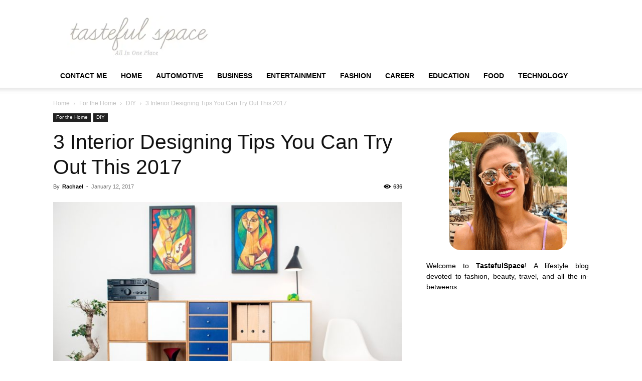

--- FILE ---
content_type: text/html; charset=UTF-8
request_url: https://www.tastefulspace.com/2017/01/12/3-interior-designing-tips-you-can-try-out-this-2017/
body_size: 16648
content:
<!doctype html >
<!--[if IE 8]><html class="ie8" lang="en"> <![endif]-->
<!--[if IE 9]><html class="ie9" lang="en"> <![endif]-->
<!--[if gt IE 8]><!--><html lang="en-US"> <!--<![endif]--><head><script data-no-optimize="1" type="05e97177777799f530035fd3-text/javascript">var litespeed_docref=sessionStorage.getItem("litespeed_docref");litespeed_docref&&(Object.defineProperty(document,"referrer",{get:function(){return litespeed_docref}}),sessionStorage.removeItem("litespeed_docref"));</script> <title>3 Interior Designing Tips You Can Try Out This 2017 - Latest Business, Fashion, Entertainment &amp; Finance News - Tastefulspace</title><meta charset="UTF-8" /><meta name="viewport" content="width=device-width, initial-scale=1.0"><link rel="pingback" href="https://www.tastefulspace.com/xmlrpc.php" /><meta name='robots' content='index, follow, max-image-preview:large, max-snippet:-1, max-video-preview:-1' /><link rel="icon" type="image/png" href="https://www.tastefulspace.com/wp-content/uploads/2023/11/tastefulspace.png"><link rel="canonical" href="https://www.tastefulspace.com/2017/01/12/3-interior-designing-tips-you-can-try-out-this-2017/" /><meta property="og:locale" content="en_US" /><meta property="og:type" content="article" /><meta property="og:title" content="3 Interior Designing Tips You Can Try Out This 2017 - Latest Business, Fashion, Entertainment &amp; Finance News - Tastefulspace" /><meta property="og:description" content="A New Year means new design trends. New technologies and innovations make various design industries constantly evolving, especially the interior design industry. In Singapore, rooms for rent or HDB’s for sale are often unfurnished and leaving the tenants or homeowners the freedom to decorate and choose their preferred home design. As a new owner of [&hellip;]" /><meta property="og:url" content="https://www.tastefulspace.com/2017/01/12/3-interior-designing-tips-you-can-try-out-this-2017/" /><meta property="og:site_name" content="Latest Business, Fashion, Entertainment &amp; Finance News - Tastefulspace" /><meta property="article:published_time" content="2017-01-12T13:00:51+00:00" /><meta property="article:modified_time" content="2017-01-12T13:01:21+00:00" /><meta property="og:image" content="https://www.tastefulspace.com/wp-content/uploads/2017/01/Cover.jpeg" /><meta property="og:image:width" content="1280" /><meta property="og:image:height" content="924" /><meta property="og:image:type" content="image/jpeg" /><meta name="author" content="Rachael" /><meta name="twitter:card" content="summary_large_image" /><meta name="twitter:label1" content="Written by" /><meta name="twitter:data1" content="Rachael" /><meta name="twitter:label2" content="Est. reading time" /><meta name="twitter:data2" content="3 minutes" /> <script type="application/ld+json" class="yoast-schema-graph">{"@context":"https://schema.org","@graph":[{"@type":"Article","@id":"https://www.tastefulspace.com/2017/01/12/3-interior-designing-tips-you-can-try-out-this-2017/#article","isPartOf":{"@id":"https://www.tastefulspace.com/2017/01/12/3-interior-designing-tips-you-can-try-out-this-2017/"},"author":{"name":"Rachael","@id":"https://www.tastefulspace.com/#/schema/person/da6c06739bb95ebff76d830ec07fe649"},"headline":"3 Interior Designing Tips You Can Try Out This 2017","datePublished":"2017-01-12T13:00:51+00:00","dateModified":"2017-01-12T13:01:21+00:00","mainEntityOfPage":{"@id":"https://www.tastefulspace.com/2017/01/12/3-interior-designing-tips-you-can-try-out-this-2017/"},"wordCount":606,"commentCount":0,"publisher":{"@id":"https://www.tastefulspace.com/#organization"},"image":{"@id":"https://www.tastefulspace.com/2017/01/12/3-interior-designing-tips-you-can-try-out-this-2017/#primaryimage"},"thumbnailUrl":"https://www.tastefulspace.com/wp-content/uploads/2017/01/Cover.jpeg","keywords":["3 Interior Designing Tips","3 Interior Designing Tips You Can Try Out This 2017","interior design","Interior Designing","Interior Designing Tips"],"articleSection":["DIY","For the Home"],"inLanguage":"en-US"},{"@type":"WebPage","@id":"https://www.tastefulspace.com/2017/01/12/3-interior-designing-tips-you-can-try-out-this-2017/","url":"https://www.tastefulspace.com/2017/01/12/3-interior-designing-tips-you-can-try-out-this-2017/","name":"3 Interior Designing Tips You Can Try Out This 2017 - Latest Business, Fashion, Entertainment &amp; Finance News - Tastefulspace","isPartOf":{"@id":"https://www.tastefulspace.com/#website"},"primaryImageOfPage":{"@id":"https://www.tastefulspace.com/2017/01/12/3-interior-designing-tips-you-can-try-out-this-2017/#primaryimage"},"image":{"@id":"https://www.tastefulspace.com/2017/01/12/3-interior-designing-tips-you-can-try-out-this-2017/#primaryimage"},"thumbnailUrl":"https://www.tastefulspace.com/wp-content/uploads/2017/01/Cover.jpeg","datePublished":"2017-01-12T13:00:51+00:00","dateModified":"2017-01-12T13:01:21+00:00","breadcrumb":{"@id":"https://www.tastefulspace.com/2017/01/12/3-interior-designing-tips-you-can-try-out-this-2017/#breadcrumb"},"inLanguage":"en-US","potentialAction":[{"@type":"ReadAction","target":["https://www.tastefulspace.com/2017/01/12/3-interior-designing-tips-you-can-try-out-this-2017/"]}]},{"@type":"ImageObject","inLanguage":"en-US","@id":"https://www.tastefulspace.com/2017/01/12/3-interior-designing-tips-you-can-try-out-this-2017/#primaryimage","url":"https://www.tastefulspace.com/wp-content/uploads/2017/01/Cover.jpeg","contentUrl":"https://www.tastefulspace.com/wp-content/uploads/2017/01/Cover.jpeg","width":1280,"height":924,"caption":"Interior Designing Tips cover photo"},{"@type":"BreadcrumbList","@id":"https://www.tastefulspace.com/2017/01/12/3-interior-designing-tips-you-can-try-out-this-2017/#breadcrumb","itemListElement":[{"@type":"ListItem","position":1,"name":"Home","item":"https://www.tastefulspace.com/"},{"@type":"ListItem","position":2,"name":"3 Interior Designing Tips You Can Try Out This 2017"}]},{"@type":"WebSite","@id":"https://www.tastefulspace.com/#website","url":"https://www.tastefulspace.com/","name":"Latest Business, Fashion, Entertainment &amp; Finance News - Tastefulspace","description":"","publisher":{"@id":"https://www.tastefulspace.com/#organization"},"potentialAction":[{"@type":"SearchAction","target":{"@type":"EntryPoint","urlTemplate":"https://www.tastefulspace.com/?s={search_term_string}"},"query-input":{"@type":"PropertyValueSpecification","valueRequired":true,"valueName":"search_term_string"}}],"inLanguage":"en-US"},{"@type":"Organization","@id":"https://www.tastefulspace.com/#organization","name":"May 15 Media","url":"https://www.tastefulspace.com/","logo":{"@type":"ImageObject","inLanguage":"en-US","@id":"https://www.tastefulspace.com/#/schema/logo/image/","url":"https://www.tastefulspace.com/wp-content/uploads/2023/10/tastefulspace-logo.png","contentUrl":"https://www.tastefulspace.com/wp-content/uploads/2023/10/tastefulspace-logo.png","width":358,"height":103,"caption":"May 15 Media"},"image":{"@id":"https://www.tastefulspace.com/#/schema/logo/image/"}},{"@type":"Person","@id":"https://www.tastefulspace.com/#/schema/person/da6c06739bb95ebff76d830ec07fe649","name":"Rachael","image":{"@type":"ImageObject","inLanguage":"en-US","@id":"https://www.tastefulspace.com/#/schema/person/image/","url":"https://www.tastefulspace.com/wp-content/litespeed/avatar/6c56d43a8f578512a21c6602c1ef0564.jpg?ver=1769054896","contentUrl":"https://www.tastefulspace.com/wp-content/litespeed/avatar/6c56d43a8f578512a21c6602c1ef0564.jpg?ver=1769054896","caption":"Rachael"},"sameAs":["https://www.tastefulspace.com"],"url":"https://www.tastefulspace.com/author/administrator/"}]}</script> <link rel='dns-prefetch' href='//static.addtoany.com' /><link rel="alternate" type="application/rss+xml" title="Latest Business, Fashion, Entertainment &amp; Finance News - Tastefulspace &raquo; Feed" href="https://www.tastefulspace.com/feed/" /><link rel="alternate" title="oEmbed (JSON)" type="application/json+oembed" href="https://www.tastefulspace.com/wp-json/oembed/1.0/embed?url=https%3A%2F%2Fwww.tastefulspace.com%2F2017%2F01%2F12%2F3-interior-designing-tips-you-can-try-out-this-2017%2F" /><link rel="alternate" title="oEmbed (XML)" type="text/xml+oembed" href="https://www.tastefulspace.com/wp-json/oembed/1.0/embed?url=https%3A%2F%2Fwww.tastefulspace.com%2F2017%2F01%2F12%2F3-interior-designing-tips-you-can-try-out-this-2017%2F&#038;format=xml" /><link data-optimized="2" rel="stylesheet" href="https://www.tastefulspace.com/wp-content/litespeed/css/c689903be0ec9c6529ec7f735cf25df5.css?ver=9a2aa" /><link rel="https://api.w.org/" href="https://www.tastefulspace.com/wp-json/" /><link rel="alternate" title="JSON" type="application/json" href="https://www.tastefulspace.com/wp-json/wp/v2/posts/13402" /><link rel="EditURI" type="application/rsd+xml" title="RSD" href="https://www.tastefulspace.com/xmlrpc.php?rsd" /><meta name="generator" content="WordPress 6.9" /><link rel='shortlink' href='https://www.tastefulspace.com/?p=13402' /><meta name="adxom-verification" content="11kereD23097af13e0d9a13646a9d0e31fa"><meta name="pressbay-verify" content="NOzl0JEI032QCm0LhBwa"><meta name="google-site-verification" content="w5N8fON6aXolpM7AXCIKog5-UWJU9oa5arHuHsvxY4U" /><meta name="awlQVz" content="PMN25M" /><meta name="posticywebsite" content="WQy5W0wY5vIuX9IAKBTz8qzkmNl7Mu"><meta name="linksman-verification" content="N7QokTkLqXbG8Z7p" />
 <script type="litespeed/javascript" data-src="https://www.googletagmanager.com/gtag/js?id=G-4MMQH65D3R"></script> <script type="litespeed/javascript">window.dataLayer=window.dataLayer||[];function gtag(){dataLayer.push(arguments)}
gtag('js',new Date());gtag('config','G-4MMQH65D3R')</script>  <script type="application/ld+json">{
        "@context": "https://schema.org",
        "@type": "BreadcrumbList",
        "itemListElement": [
            {
                "@type": "ListItem",
                "position": 1,
                "item": {
                    "@type": "WebSite",
                    "@id": "https://www.tastefulspace.com/",
                    "name": "Home"
                }
            },
            {
                "@type": "ListItem",
                "position": 2,
                    "item": {
                    "@type": "WebPage",
                    "@id": "https://www.tastefulspace.com/category/home-diy-crafts-recipes/",
                    "name": "For the Home"
                }
            }
            ,{
                "@type": "ListItem",
                "position": 3,
                    "item": {
                    "@type": "WebPage",
                    "@id": "https://www.tastefulspace.com/category/home-diy-crafts-recipes/diy-do-it-yourself/",
                    "name": "DIY"                                
                }
            }
            ,{
                "@type": "ListItem",
                "position": 4,
                    "item": {
                    "@type": "WebPage",
                    "@id": "https://www.tastefulspace.com/2017/01/12/3-interior-designing-tips-you-can-try-out-this-2017/",
                    "name": "3 Interior Designing Tips You Can Try Out This 2017"                                
                }
            }    
        ]
    }</script> <link rel="icon" href="https://www.tastefulspace.com/wp-content/uploads/2015/05/cropped-header_logo_t_only-e1433701113321-32x32.png" sizes="32x32" /><link rel="icon" href="https://www.tastefulspace.com/wp-content/uploads/2015/05/cropped-header_logo_t_only-e1433701113321-192x192.png" sizes="192x192" /><link rel="apple-touch-icon" href="https://www.tastefulspace.com/wp-content/uploads/2015/05/cropped-header_logo_t_only-e1433701113321-180x180.png" /><meta name="msapplication-TileImage" content="https://www.tastefulspace.com/wp-content/uploads/2015/05/cropped-header_logo_t_only-e1433701113321-270x270.png" /><style type="text/css" id="wp-custom-css">p{text-align:justify}


#cf6_image {
  margin:0 auto;
  width:235px;
  height:235px;
	border-radius:10%;
  transition: background-image .50s ease-in-out;
  background-image:url("https://www.tastefulspace.com/wp-content/uploads/2020/04/rachael-hawaii.png");
}

#cf6_image:hover {
  background-image:url("https://www.tastefulspace.com/wp-content/uploads/2020/04/rachael-hawaii1.png");
}

.rpwwt-widget ul li img {
    width: 85px;
    height: 85px;
}


.td-post-template-default .td-post-featured-image img {
    width: 100%;
}





@media screen and (max-width: 40em) { .aa_panel{
    display: none;
}
	}
ins.adsbygoogle.adsbygoogle-noablate {
    display: none !important;
}

.td_module_16.td_module_wrap.td-animation-stack img{
	width:160px !important; 
	height: 100px !important;
}
.td-pb-span8.td-main-contentimg.entry-thumb.td-animation-stack-type0-2 {
    width: 330px;
    height: 214px;
}

.td_block_wrap.td_block_big_grid_1.tdi_65.td-grid-style-1.td-hover-1.td-big-grids.td-pb-border-top.td_block_template_1 #tdi_65 a img{
    width: 100%;
    height: 100%;
}
	
.td-main-content-wrap.td-container-wrap .td-pb-row .td-pb-span8.td-main-content .td-block-span6 a img{
	width: 340px;
	height:220px;
}

span.td-module-comments {
    display: none !important;
}

#comments{
	display:none !important;
}

.td-post-comments {
    display: none !important;
}</style><style></style><style id="tdw-css-placeholder"></style></head><body class="wp-singular post-template-default single single-post postid-13402 single-format-standard wp-theme-Newspaper td-standard-pack 3-interior-designing-tips-you-can-try-out-this-2017 global-block-template-1 td-animation-stack-type0 td-full-layout" itemscope="itemscope" itemtype="https://schema.org/WebPage"><div class="td-scroll-up" data-style="style1"><i class="td-icon-menu-up"></i></div><div class="td-menu-background" style="visibility:hidden"></div><div id="td-mobile-nav" style="visibility:hidden"><div class="td-mobile-container"><div class="td-menu-socials-wrap"><div class="td-menu-socials"></div><div class="td-mobile-close">
<span><i class="td-icon-close-mobile"></i></span></div></div><div class="td-menu-login-section"><div class="td-guest-wrap"><div class="td-menu-login"><a id="login-link-mob">Sign in</a></div></div></div><div class="td-mobile-content"><div class="menu-topbar-navigation-container"><ul id="menu-topbar-navigation" class="td-mobile-main-menu"><li id="menu-item-138484" class="menu-item menu-item-type-post_type menu-item-object-page menu-item-first menu-item-138484"><a href="https://www.tastefulspace.com/contact/">Contact Me</a></li><li id="menu-item-138485" class="menu-item menu-item-type-custom menu-item-object-custom menu-item-home menu-item-138485"><a href="https://www.tastefulspace.com/">Home</a></li><li id="menu-item-57691" class="menu-item menu-item-type-taxonomy menu-item-object-category menu-item-57691"><a href="https://www.tastefulspace.com/category/automotive/">Automotive</a></li><li id="menu-item-57692" class="menu-item menu-item-type-taxonomy menu-item-object-category menu-item-57692"><a href="https://www.tastefulspace.com/category/business/">Business</a></li><li id="menu-item-57693" class="menu-item menu-item-type-taxonomy menu-item-object-category menu-item-57693"><a href="https://www.tastefulspace.com/category/entertainment/">Entertainment</a></li><li id="menu-item-57694" class="menu-item menu-item-type-taxonomy menu-item-object-category menu-item-57694"><a href="https://www.tastefulspace.com/category/style-makeup-and-fashion/">Fashion</a></li><li id="menu-item-57698" class="menu-item menu-item-type-taxonomy menu-item-object-category menu-item-57698"><a href="https://www.tastefulspace.com/category/lifestyle/career/">Career</a></li><li id="menu-item-57699" class="menu-item menu-item-type-taxonomy menu-item-object-category menu-item-57699"><a href="https://www.tastefulspace.com/category/lifestyle/education/">Education</a></li><li id="menu-item-57700" class="menu-item menu-item-type-taxonomy menu-item-object-category menu-item-has-children menu-item-57700"><a href="https://www.tastefulspace.com/category/lifestyle/food/">Food<i class="td-icon-menu-right td-element-after"></i></a><ul class="sub-menu"><li id="menu-item-57696" class="menu-item menu-item-type-taxonomy menu-item-object-category menu-item-57696"><a href="https://www.tastefulspace.com/category/home-diy-crafts-recipes/home-improvement/">Home Improvement</a></li><li id="menu-item-57701" class="menu-item menu-item-type-taxonomy menu-item-object-category menu-item-57701"><a href="https://www.tastefulspace.com/category/home-diy-crafts-recipes/kitchen/">Kitchen</a></li><li id="menu-item-57695" class="menu-item menu-item-type-taxonomy menu-item-object-category menu-item-57695"><a href="https://www.tastefulspace.com/category/running-weights-and-food/">Fitness</a></li><li id="menu-item-57697" class="menu-item menu-item-type-taxonomy menu-item-object-category menu-item-57697"><a href="https://www.tastefulspace.com/category/health/">Health</a></li><li id="menu-item-57702" class="menu-item menu-item-type-taxonomy menu-item-object-category menu-item-57702"><a href="https://www.tastefulspace.com/category/home-diy-crafts-recipes/dishes-recipes/">Recipes</a></li></ul></li><li id="menu-item-57703" class="menu-item menu-item-type-taxonomy menu-item-object-category menu-item-57703"><a href="https://www.tastefulspace.com/category/home-diy-crafts-recipes/technology/">Technology</a></li></ul></div></div></div><div id="login-form-mobile" class="td-register-section"><div id="td-login-mob" class="td-login-animation td-login-hide-mob"><div class="td-login-close">
<span class="td-back-button"><i class="td-icon-read-down"></i></span><div class="td-login-title">Sign in</div><div class="td-mobile-close">
<span><i class="td-icon-close-mobile"></i></span></div></div><form class="td-login-form-wrap" action="#" method="post"><div class="td-login-panel-title"><span>Welcome!</span>Log into your account</div><div class="td_display_err"></div><div class="td-login-inputs"><input class="td-login-input" autocomplete="username" type="text" name="login_email" id="login_email-mob" value="" required><label for="login_email-mob">your username</label></div><div class="td-login-inputs"><input class="td-login-input" autocomplete="current-password" type="password" name="login_pass" id="login_pass-mob" value="" required><label for="login_pass-mob">your password</label></div>
<input type="button" name="login_button" id="login_button-mob" class="td-login-button" value="LOG IN"><div class="td-login-info-text">
<a href="#" id="forgot-pass-link-mob">Forgot your password?</a></div><div class="td-login-register-link"></div></form></div><div id="td-forgot-pass-mob" class="td-login-animation td-login-hide-mob"><div class="td-forgot-pass-close">
<a href="#" aria-label="Back" class="td-back-button"><i class="td-icon-read-down"></i></a><div class="td-login-title">Password recovery</div></div><div class="td-login-form-wrap"><div class="td-login-panel-title">Recover your password</div><div class="td_display_err"></div><div class="td-login-inputs"><input class="td-login-input" type="text" name="forgot_email" id="forgot_email-mob" value="" required><label for="forgot_email-mob">your email</label></div>
<input type="button" name="forgot_button" id="forgot_button-mob" class="td-login-button" value="Send My Pass"></div></div></div></div><div class="td-search-background" style="visibility:hidden"></div><div class="td-search-wrap-mob" style="visibility:hidden"><div class="td-drop-down-search"><form method="get" class="td-search-form" action="https://www.tastefulspace.com/"><div class="td-search-close">
<span><i class="td-icon-close-mobile"></i></span></div><div role="search" class="td-search-input">
<span>Search</span>
<input id="td-header-search-mob" type="text" value="" name="s" autocomplete="off" /></div></form><div id="td-aj-search-mob" class="td-ajax-search-flex"></div></div></div><div id="td-outer-wrap" class="td-theme-wrap"><div class="tdc-header-wrap "><div class="td-header-wrap td-header-style-1 "><div class="td-header-top-menu-full td-container-wrap "><div class="td-container td-header-row td-header-top-menu"><div id="login-form" class="white-popup-block mfp-hide mfp-with-anim td-login-modal-wrap"><div class="td-login-wrap">
<a href="#" aria-label="Back" class="td-back-button"><i class="td-icon-modal-back"></i></a><div id="td-login-div" class="td-login-form-div td-display-block"><div class="td-login-panel-title">Sign in</div><div class="td-login-panel-descr">Welcome! Log into your account</div><div class="td_display_err"></div><form id="loginForm" action="#" method="post"><div class="td-login-inputs"><input class="td-login-input" autocomplete="username" type="text" name="login_email" id="login_email" value="" required><label for="login_email">your username</label></div><div class="td-login-inputs"><input class="td-login-input" autocomplete="current-password" type="password" name="login_pass" id="login_pass" value="" required><label for="login_pass">your password</label></div>
<input type="button"  name="login_button" id="login_button" class="wpb_button btn td-login-button" value="Login"></form><div class="td-login-info-text"><a href="#" id="forgot-pass-link">Forgot your password? Get help</a></div></div><div id="td-forgot-pass-div" class="td-login-form-div td-display-none"><div class="td-login-panel-title">Password recovery</div><div class="td-login-panel-descr">Recover your password</div><div class="td_display_err"></div><form id="forgotpassForm" action="#" method="post"><div class="td-login-inputs"><input class="td-login-input" type="text" name="forgot_email" id="forgot_email" value="" required><label for="forgot_email">your email</label></div>
<input type="button" name="forgot_button" id="forgot_button" class="wpb_button btn td-login-button" value="Send My Password"></form><div class="td-login-info-text">A password will be e-mailed to you.</div></div></div></div></div></div><div class="td-banner-wrap-full td-logo-wrap-full td-container-wrap "><div class="td-container td-header-row td-header-header"><div class="td-header-sp-logo">
<a class="td-main-logo" href="https://www.tastefulspace.com/">
<img class="td-retina-data" data-retina="https://www.tastefulspace.com/wp-content/uploads/2023/11/tastefulspace.png" src="https://www.tastefulspace.com/wp-content/uploads/2023/11/tastefulspace.png.webp" alt=""  width="358" height="103"/>
<span class="td-visual-hidden">Latest Business, Fashion, Entertainment &amp; Finance News &#8211; Tastefulspace</span>
</a></div></div></div><div class="td-header-menu-wrap-full td-container-wrap "><div class="td-header-menu-wrap td-header-gradient td-header-menu-no-search"><div class="td-container td-header-row td-header-main-menu"><div id="td-header-menu" role="navigation"><div id="td-top-mobile-toggle"><a href="#" role="button" aria-label="Menu"><i class="td-icon-font td-icon-mobile"></i></a></div><div class="td-main-menu-logo td-logo-in-header">
<a class="td-main-logo" href="https://www.tastefulspace.com/">
<img class="td-retina-data" data-retina="https://www.tastefulspace.com/wp-content/uploads/2023/11/tastefulspace.png" src="https://www.tastefulspace.com/wp-content/uploads/2023/11/tastefulspace.png.webp" alt=""  width="358" height="103"/>
</a></div><div class="menu-topbar-navigation-container"><ul id="menu-topbar-navigation-1" class="sf-menu"><li class="menu-item menu-item-type-post_type menu-item-object-page menu-item-first td-menu-item td-normal-menu menu-item-138484"><a href="https://www.tastefulspace.com/contact/">Contact Me</a></li><li class="menu-item menu-item-type-custom menu-item-object-custom menu-item-home td-menu-item td-normal-menu menu-item-138485"><a href="https://www.tastefulspace.com/">Home</a></li><li class="menu-item menu-item-type-taxonomy menu-item-object-category td-menu-item td-normal-menu menu-item-57691"><a href="https://www.tastefulspace.com/category/automotive/">Automotive</a></li><li class="menu-item menu-item-type-taxonomy menu-item-object-category td-menu-item td-normal-menu menu-item-57692"><a href="https://www.tastefulspace.com/category/business/">Business</a></li><li class="menu-item menu-item-type-taxonomy menu-item-object-category td-menu-item td-normal-menu menu-item-57693"><a href="https://www.tastefulspace.com/category/entertainment/">Entertainment</a></li><li class="menu-item menu-item-type-taxonomy menu-item-object-category td-menu-item td-normal-menu menu-item-57694"><a href="https://www.tastefulspace.com/category/style-makeup-and-fashion/">Fashion</a></li><li class="menu-item menu-item-type-taxonomy menu-item-object-category td-menu-item td-normal-menu menu-item-57698"><a href="https://www.tastefulspace.com/category/lifestyle/career/">Career</a></li><li class="menu-item menu-item-type-taxonomy menu-item-object-category td-menu-item td-normal-menu menu-item-57699"><a href="https://www.tastefulspace.com/category/lifestyle/education/">Education</a></li><li class="menu-item menu-item-type-taxonomy menu-item-object-category menu-item-has-children td-menu-item td-normal-menu menu-item-57700"><a href="https://www.tastefulspace.com/category/lifestyle/food/">Food</a><ul class="sub-menu"><li class="menu-item menu-item-type-taxonomy menu-item-object-category td-menu-item td-normal-menu menu-item-57696"><a href="https://www.tastefulspace.com/category/home-diy-crafts-recipes/home-improvement/">Home Improvement</a></li><li class="menu-item menu-item-type-taxonomy menu-item-object-category td-menu-item td-normal-menu menu-item-57701"><a href="https://www.tastefulspace.com/category/home-diy-crafts-recipes/kitchen/">Kitchen</a></li><li class="menu-item menu-item-type-taxonomy menu-item-object-category td-menu-item td-normal-menu menu-item-57695"><a href="https://www.tastefulspace.com/category/running-weights-and-food/">Fitness</a></li><li class="menu-item menu-item-type-taxonomy menu-item-object-category td-menu-item td-normal-menu menu-item-57697"><a href="https://www.tastefulspace.com/category/health/">Health</a></li><li class="menu-item menu-item-type-taxonomy menu-item-object-category td-menu-item td-normal-menu menu-item-57702"><a href="https://www.tastefulspace.com/category/home-diy-crafts-recipes/dishes-recipes/">Recipes</a></li></ul></li><li class="menu-item menu-item-type-taxonomy menu-item-object-category td-menu-item td-normal-menu menu-item-57703"><a href="https://www.tastefulspace.com/category/home-diy-crafts-recipes/technology/">Technology</a></li></ul></div></div><div class="td-search-wrapper"><div id="td-top-search"><div class="header-search-wrap"><div class="dropdown header-search">
<a id="td-header-search-button-mob" href="#" role="button" aria-label="Search" class="dropdown-toggle " data-toggle="dropdown"><i class="td-icon-search"></i></a></div></div></div></div></div></div></div></div></div><div class="td-main-content-wrap td-container-wrap"><div class="td-container td-post-template-default "><div class="td-crumb-container"><div class="entry-crumbs"><span><a title="" class="entry-crumb" href="https://www.tastefulspace.com/">Home</a></span> <i class="td-icon-right td-bread-sep"></i> <span><a title="View all posts in For the Home" class="entry-crumb" href="https://www.tastefulspace.com/category/home-diy-crafts-recipes/">For the Home</a></span> <i class="td-icon-right td-bread-sep"></i> <span><a title="View all posts in DIY" class="entry-crumb" href="https://www.tastefulspace.com/category/home-diy-crafts-recipes/diy-do-it-yourself/">DIY</a></span> <i class="td-icon-right td-bread-sep td-bred-no-url-last"></i> <span class="td-bred-no-url-last">3 Interior Designing Tips You Can Try Out This 2017</span></div></div><div class="td-pb-row"><div class="td-pb-span8 td-main-content" role="main"><div class="td-ss-main-content"><article id="post-13402" class="post-13402 post type-post status-publish format-standard has-post-thumbnail category-diy-do-it-yourself category-home-diy-crafts-recipes tag-3-interior-designing-tips tag-3-interior-designing-tips-you-can-try-out-this-2017 tag-interior-design tag-interior-designing tag-interior-designing-tips" itemscope itemtype="https://schema.org/Article"><div class="td-post-header"><ul class="td-category"><li class="entry-category"><a  href="https://www.tastefulspace.com/category/home-diy-crafts-recipes/">For the Home</a></li><li class="entry-category"><a  href="https://www.tastefulspace.com/category/home-diy-crafts-recipes/diy-do-it-yourself/">DIY</a></li></ul><header class="td-post-title"><h1 class="entry-title">3 Interior Designing Tips You Can Try Out This 2017</h1><div class="td-module-meta-info"><div class="td-post-author-name"><div class="td-author-by">By</div> <a href="https://www.tastefulspace.com/author/administrator/">Rachael</a><div class="td-author-line"> -</div></div>                    <span class="td-post-date"><time class="entry-date updated td-module-date" datetime="2017-01-12T13:00:51+00:00" >January 12, 2017</time></span><div class="td-post-views"><i class="td-icon-views"></i><span class="td-nr-views-13402">636</span></div></div></header></div><div class="td-post-content tagdiv-type"><div class="td-post-featured-image"><a href="https://www.tastefulspace.com/wp-content/uploads/2017/01/Cover.jpeg" data-caption=""><img data-lazyloaded="1" src="[data-uri]" width="696" height="502" class="entry-thumb td-modal-image" data-src="https://www.tastefulspace.com/wp-content/uploads/2017/01/Cover.jpeg" data-srcset="https://www.tastefulspace.com/wp-content/uploads/2017/01/Cover.jpeg 1280w, https://www.tastefulspace.com/wp-content/uploads/2017/01/Cover-400x289.jpeg 400w, https://www.tastefulspace.com/wp-content/uploads/2017/01/Cover-768x554.jpeg 768w, https://www.tastefulspace.com/wp-content/uploads/2017/01/Cover-1024x739.jpeg 1024w, https://www.tastefulspace.com/wp-content/uploads/2017/01/Cover-646x466.jpeg 646w, https://www.tastefulspace.com/wp-content/uploads/2017/01/Cover-323x233.jpeg 323w, https://www.tastefulspace.com/wp-content/uploads/2017/01/Cover-728x526.jpeg 728w, https://www.tastefulspace.com/wp-content/uploads/2017/01/Cover-1010x729.jpeg 1010w, https://www.tastefulspace.com/wp-content/uploads/2017/01/Cover-150x108.jpeg 150w" data-sizes="(max-width: 696px) 100vw, 696px" alt="Interior Designing Tips cover photo" title="Cover"/></a></div><p class="post-modified-info">Last Updated on January 12, 2017</p><div class='code-block code-block-1' style='margin: 8px 0; clear: both;'> <script type="litespeed/javascript" data-src="https://pagead2.googlesyndication.com/pagead/js/adsbygoogle.js?client=ca-pub-3355347068878952"
     crossorigin="anonymous"></script> 
<ins class="adsbygoogle"
style="display:block"
data-ad-client="ca-pub-3355347068878952"
data-ad-slot="3686372954"
data-ad-format="auto"
data-full-width-responsive="true"></ins> <script type="litespeed/javascript">(adsbygoogle=window.adsbygoogle||[]).push({})</script></div><p>A New Year means new design trends. New technologies and innovations make various design industries constantly evolving, especially the interior design industry.</p><p>In <a href="http://www.omh.sg/hdb-singapore/">Singapore, rooms for rent</a> or HDB’s for sale are often unfurnished and leaving the tenants or homeowners the freedom to decorate and choose their preferred home design. As a new owner of a home, it may seem difficult where and how to start decorating your home. Fortunately, there are several home design tips to guide homeowners on how to organize and design their home. And as the year starts, different exciting home décor trends are starting to come out and transforming the interior design styles. Follow these fresh interior design tips and make your rented humble abode cozy and comfortable.</p><p><a href="https://www.tastefulspace.com/blog/2017/01/12/3-interior-designing-tips-you-can-try-out-this-2017/color-trends/" rel="attachment wp-att-13405"><img data-lazyloaded="1" src="[data-uri]" fetchpriority="high" decoding="async" class="aligncenter size-full wp-image-13405" data-src="https://www.tastefulspace.com/wp-content/uploads/2017/01/Color-Trends.jpg" alt="Interior Designing Tips color palette" width="1280" height="853" data-srcset="https://www.tastefulspace.com/wp-content/uploads/2017/01/Color-Trends.jpg 1280w, https://www.tastefulspace.com/wp-content/uploads/2017/01/Color-Trends-400x267.jpg 400w, https://www.tastefulspace.com/wp-content/uploads/2017/01/Color-Trends-768x512.jpg 768w, https://www.tastefulspace.com/wp-content/uploads/2017/01/Color-Trends-1024x682.jpg 1024w, https://www.tastefulspace.com/wp-content/uploads/2017/01/Color-Trends-646x430.jpg 646w, https://www.tastefulspace.com/wp-content/uploads/2017/01/Color-Trends-323x215.jpg 323w, https://www.tastefulspace.com/wp-content/uploads/2017/01/Color-Trends-728x485.jpg 728w, https://www.tastefulspace.com/wp-content/uploads/2017/01/Color-Trends-1010x673.jpg 1010w, https://www.tastefulspace.com/wp-content/uploads/2017/01/Color-Trends-150x100.jpg 150w" data-sizes="(max-width: 1280px) 100vw, 1280px" /></a></p><p><strong>Color Trends </strong></p><p>In interior design, there are various aspects that need to consider to achieve a design solution that is safe, artistic, and functional to a homeowner. One of the essential aspects of interior design is the color. Color can make or break the design and style of a home. This 2017, designers are aiming to achieve an earthy yet vibrant appearance of a space by using color palettes, such as Entwine and Construct palette.</p><p>The Entwine color palette creates a warm and welcoming interior. Manila and Butter cookie are some of the color combinations to use to exude warmth and coziness at your home. Moreover, using this color palette will definitely enable you to produce a vibrant ambiance with a vintage touch in your space.</p><p>On the other hand, the Construct color palette supports the rise of the “urban metallic” concept of interior design. This color palette creates a trendy dark atmosphere yet warm and cozy feeling of the space, especially when combine it with stone or wood surfaces.</p><p><img data-lazyloaded="1" src="[data-uri]" decoding="async" class="aligncenter size-full wp-image-13407" data-src="https://www.tastefulspace.com/wp-content/uploads/2017/01/Home-Design-Trends.jpeg" alt="Interior Designing Tips bath tub bathroom" width="1280" height="896" data-srcset="https://www.tastefulspace.com/wp-content/uploads/2017/01/Home-Design-Trends.jpeg 1280w, https://www.tastefulspace.com/wp-content/uploads/2017/01/Home-Design-Trends-400x280.jpeg 400w, https://www.tastefulspace.com/wp-content/uploads/2017/01/Home-Design-Trends-768x538.jpeg 768w, https://www.tastefulspace.com/wp-content/uploads/2017/01/Home-Design-Trends-1024x717.jpeg 1024w, https://www.tastefulspace.com/wp-content/uploads/2017/01/Home-Design-Trends-646x452.jpeg 646w, https://www.tastefulspace.com/wp-content/uploads/2017/01/Home-Design-Trends-323x226.jpeg 323w, https://www.tastefulspace.com/wp-content/uploads/2017/01/Home-Design-Trends-728x510.jpeg 728w, https://www.tastefulspace.com/wp-content/uploads/2017/01/Home-Design-Trends-1010x707.jpeg 1010w, https://www.tastefulspace.com/wp-content/uploads/2017/01/Home-Design-Trends-150x105.jpeg 150w" data-sizes="(max-width: 1280px) 100vw, 1280px" /></p><p><strong>Home Design Trends </strong></p><p>The design trends are constantly changing every now and then. For the year 2017, here are some of the home design trends to watch out for:</p><ul><li><strong>Minimalistic bathrooms</strong> – small and more private spaces will be the trend for bathrooms this year. The intimate and minimalist design will outweigh the large and massive concept of a bathroom.</li><li><strong>Repurposed design pieces</strong> – we now live in the sustainable era. The use of repurposed design pieces will be the trend in the coming years. So don’t throw old pieces, such as wooden ladder and wine bottles. The wooden ladder can be repurpose as a bookshelf while the wine bottles can be used to produce a unique chandelier.</li></ul><p><img data-lazyloaded="1" src="[data-uri]" decoding="async" class="aligncenter size-full wp-image-13409" data-src="https://www.tastefulspace.com/wp-content/uploads/2017/01/Trendy-Materials.jpg" alt="Interior Designing Tips wine corks" width="1280" height="853" data-srcset="https://www.tastefulspace.com/wp-content/uploads/2017/01/Trendy-Materials.jpg 1280w, https://www.tastefulspace.com/wp-content/uploads/2017/01/Trendy-Materials-400x267.jpg 400w, https://www.tastefulspace.com/wp-content/uploads/2017/01/Trendy-Materials-768x512.jpg 768w, https://www.tastefulspace.com/wp-content/uploads/2017/01/Trendy-Materials-1024x682.jpg 1024w, https://www.tastefulspace.com/wp-content/uploads/2017/01/Trendy-Materials-646x430.jpg 646w, https://www.tastefulspace.com/wp-content/uploads/2017/01/Trendy-Materials-323x215.jpg 323w, https://www.tastefulspace.com/wp-content/uploads/2017/01/Trendy-Materials-728x485.jpg 728w, https://www.tastefulspace.com/wp-content/uploads/2017/01/Trendy-Materials-1010x673.jpg 1010w, https://www.tastefulspace.com/wp-content/uploads/2017/01/Trendy-Materials-150x100.jpg 150w" data-sizes="(max-width: 1280px) 100vw, 1280px" /></p><p><strong>Trendy Materials </strong></p><p>Apart from the color and design, the material used to build a house says a lot about the ambiance of a space. The following are some of the trendy materials to integrate at your home.</p><ul><li><strong>Cork</strong> – cork will have a huge comeback in 2017. Before, cork is used as an accent with other home decorations. Now, cork can extensively use for the ceiling or floor. This will create a refreshing organic touch and enriches any interior spaces.</li><li><strong>Stainless steel</strong> – before, white and brushed metal are trendy. This 2017, black stainless steel will be in the limelight. Such type of steel can make your home classy and sophisticated.</li></ul><p>Every New Year brings exciting and fresh interior design trends that will transform any home. Incorporate the interior design tips mentioned in this article and create a refreshing and relaxing humble abode.</p><p><img data-lazyloaded="1" src="[data-uri]" decoding="async" class="aligncenter size-full wp-image-13408" data-src="https://www.tastefulspace.com/wp-content/uploads/2017/01/Larisse_Headshot.jpg" alt="Interior Designing Tips about the author Larisse" width="1600" height="1200" data-srcset="https://www.tastefulspace.com/wp-content/uploads/2017/01/Larisse_Headshot.jpg 1600w, https://www.tastefulspace.com/wp-content/uploads/2017/01/Larisse_Headshot-400x300.jpg 400w, https://www.tastefulspace.com/wp-content/uploads/2017/01/Larisse_Headshot-768x576.jpg 768w, https://www.tastefulspace.com/wp-content/uploads/2017/01/Larisse_Headshot-1024x768.jpg 1024w, https://www.tastefulspace.com/wp-content/uploads/2017/01/Larisse_Headshot-646x485.jpg 646w, https://www.tastefulspace.com/wp-content/uploads/2017/01/Larisse_Headshot-323x242.jpg 323w, https://www.tastefulspace.com/wp-content/uploads/2017/01/Larisse_Headshot-728x546.jpg 728w, https://www.tastefulspace.com/wp-content/uploads/2017/01/Larisse_Headshot-1456x1092.jpg 1456w, https://www.tastefulspace.com/wp-content/uploads/2017/01/Larisse_Headshot-1010x758.jpg 1010w, https://www.tastefulspace.com/wp-content/uploads/2017/01/Larisse_Headshot-150x113.jpg 150w" data-sizes="(max-width: 1600px) 100vw, 1600px" /></p><p><strong>About the Author:</strong></p><p>Larisse is a full-time foodie, blogger and professional cakemaker. She makes a living making <a href="https://www.facebook.com/MidnightSnacks/">personalized cakes in Paranaque</a>. She blogs to relax and express her thoughts in her website: <a href="http://www.larissegastronomique.com/">Larisse Gastronomique</a>. She’s also known for her love of cheese and weird appreciation of odd humor.</p><div class="addtoany_share_save_container addtoany_content addtoany_content_bottom"><div class="a2a_kit a2a_kit_size_32 addtoany_list" data-a2a-url="https://www.tastefulspace.com/2017/01/12/3-interior-designing-tips-you-can-try-out-this-2017/" data-a2a-title="3 Interior Designing Tips You Can Try Out This 2017"><a class="a2a_button_facebook" href="https://www.addtoany.com/add_to/facebook?linkurl=https%3A%2F%2Fwww.tastefulspace.com%2F2017%2F01%2F12%2F3-interior-designing-tips-you-can-try-out-this-2017%2F&amp;linkname=3%20Interior%20Designing%20Tips%20You%20Can%20Try%20Out%20This%202017" title="Facebook" rel="nofollow noopener" target="_blank"></a><a class="a2a_button_twitter" href="https://www.addtoany.com/add_to/twitter?linkurl=https%3A%2F%2Fwww.tastefulspace.com%2F2017%2F01%2F12%2F3-interior-designing-tips-you-can-try-out-this-2017%2F&amp;linkname=3%20Interior%20Designing%20Tips%20You%20Can%20Try%20Out%20This%202017" title="Twitter" rel="nofollow noopener" target="_blank"></a><a class="a2a_button_email" href="https://www.addtoany.com/add_to/email?linkurl=https%3A%2F%2Fwww.tastefulspace.com%2F2017%2F01%2F12%2F3-interior-designing-tips-you-can-try-out-this-2017%2F&amp;linkname=3%20Interior%20Designing%20Tips%20You%20Can%20Try%20Out%20This%202017" title="Email" rel="nofollow noopener" target="_blank"></a><a class="a2a_button_pinterest" href="https://www.addtoany.com/add_to/pinterest?linkurl=https%3A%2F%2Fwww.tastefulspace.com%2F2017%2F01%2F12%2F3-interior-designing-tips-you-can-try-out-this-2017%2F&amp;linkname=3%20Interior%20Designing%20Tips%20You%20Can%20Try%20Out%20This%202017" title="Pinterest" rel="nofollow noopener" target="_blank"></a><a class="a2a_button_reddit" href="https://www.addtoany.com/add_to/reddit?linkurl=https%3A%2F%2Fwww.tastefulspace.com%2F2017%2F01%2F12%2F3-interior-designing-tips-you-can-try-out-this-2017%2F&amp;linkname=3%20Interior%20Designing%20Tips%20You%20Can%20Try%20Out%20This%202017" title="Reddit" rel="nofollow noopener" target="_blank"></a><a class="a2a_button_linkedin" href="https://www.addtoany.com/add_to/linkedin?linkurl=https%3A%2F%2Fwww.tastefulspace.com%2F2017%2F01%2F12%2F3-interior-designing-tips-you-can-try-out-this-2017%2F&amp;linkname=3%20Interior%20Designing%20Tips%20You%20Can%20Try%20Out%20This%202017" title="LinkedIn" rel="nofollow noopener" target="_blank"></a><a class="a2a_button_whatsapp" href="https://www.addtoany.com/add_to/whatsapp?linkurl=https%3A%2F%2Fwww.tastefulspace.com%2F2017%2F01%2F12%2F3-interior-designing-tips-you-can-try-out-this-2017%2F&amp;linkname=3%20Interior%20Designing%20Tips%20You%20Can%20Try%20Out%20This%202017" title="WhatsApp" rel="nofollow noopener" target="_blank"></a><a class="a2a_button_facebook_messenger" href="https://www.addtoany.com/add_to/facebook_messenger?linkurl=https%3A%2F%2Fwww.tastefulspace.com%2F2017%2F01%2F12%2F3-interior-designing-tips-you-can-try-out-this-2017%2F&amp;linkname=3%20Interior%20Designing%20Tips%20You%20Can%20Try%20Out%20This%202017" title="Messenger" rel="nofollow noopener" target="_blank"></a><a class="a2a_button_copy_link" href="https://www.addtoany.com/add_to/copy_link?linkurl=https%3A%2F%2Fwww.tastefulspace.com%2F2017%2F01%2F12%2F3-interior-designing-tips-you-can-try-out-this-2017%2F&amp;linkname=3%20Interior%20Designing%20Tips%20You%20Can%20Try%20Out%20This%202017" title="Copy Link" rel="nofollow noopener" target="_blank"></a><a class="a2a_dd addtoany_share_save addtoany_share" href="https://www.addtoany.com/share"></a></div></div><div class='code-block code-block-2' style='margin: 8px 0; clear: both;'> <script type="litespeed/javascript" data-src="https://pagead2.googlesyndication.com/pagead/js/adsbygoogle.js?client=ca-pub-3355347068878952"
     crossorigin="anonymous"></script> 
<ins class="adsbygoogle"
style="display:block"
data-ad-client="ca-pub-3355347068878952"
data-ad-slot="7634009758"
data-ad-format="auto"
data-full-width-responsive="true"></ins> <script type="litespeed/javascript">(adsbygoogle=window.adsbygoogle||[]).push({})</script></div></div><footer><div class="td-post-source-tags"><ul class="td-tags td-post-small-box clearfix"><li><span>TAGS</span></li><li><a href="https://www.tastefulspace.com/tag/3-interior-designing-tips/">3 Interior Designing Tips</a></li><li><a href="https://www.tastefulspace.com/tag/3-interior-designing-tips-you-can-try-out-this-2017/">3 Interior Designing Tips You Can Try Out This 2017</a></li><li><a href="https://www.tastefulspace.com/tag/interior-design/">interior design</a></li><li><a href="https://www.tastefulspace.com/tag/interior-designing/">Interior Designing</a></li><li><a href="https://www.tastefulspace.com/tag/interior-designing-tips/">Interior Designing Tips</a></li></ul></div><div class="td-block-row td-post-next-prev"><div class="td-block-span6 td-post-prev-post"><div class="td-post-next-prev-content"><span>Previous article</span><a href="https://www.tastefulspace.com/2017/01/12/keep-your-hvac-system-efficient-to-deliver-optimum-air-temperature/">Keep Your HVAC System Efficient To Deliver Optimum Air Temperature</a></div></div><div class="td-next-prev-separator"></div><div class="td-block-span6 td-post-next-post"><div class="td-post-next-prev-content"><span>Next article</span><a href="https://www.tastefulspace.com/2017/01/12/3-amazing-tips-that-will-protect-your-kids-at-the-pool/">3 Amazing tips that will protect your kids at the pool</a></div></div></div><div class="author-box-wrap"><a href="https://www.tastefulspace.com/author/administrator/" aria-label="author-photo"><img data-lazyloaded="1" src="[data-uri]" alt='Rachael' data-src='https://www.tastefulspace.com/wp-content/litespeed/avatar/6c56d43a8f578512a21c6602c1ef0564.jpg?ver=1769054896' data-srcset='https://www.tastefulspace.com/wp-content/litespeed/avatar/000cda6a8aa9242e53f32bc93a0237b4.jpg?ver=1769054896 2x' class='avatar avatar-96 photo' height='96' width='96' decoding='async'/></a><div class="desc"><div class="td-author-name vcard author"><span class="fn"><a href="https://www.tastefulspace.com/author/administrator/">Rachael</a></span></div><div class="td-author-url"><a href="https://www.tastefulspace.com">https://www.tastefulspace.com</a></div><div class="td-author-description"></div><div class="td-author-social"></div><div class="clearfix"></div></div></div>            <span class="td-page-meta" itemprop="author" itemscope itemtype="https://schema.org/Person"><meta itemprop="name" content="Rachael"><meta itemprop="url" content="https://www.tastefulspace.com/author/administrator/"></span><meta itemprop="datePublished" content="2017-01-12T13:00:51+00:00"><meta itemprop="dateModified" content="2017-01-12T13:01:21+00:00"><meta itemscope itemprop="mainEntityOfPage" itemType="https://schema.org/WebPage" itemid="https://www.tastefulspace.com/2017/01/12/3-interior-designing-tips-you-can-try-out-this-2017/"/><span class="td-page-meta" itemprop="publisher" itemscope itemtype="https://schema.org/Organization"><span class="td-page-meta" itemprop="logo" itemscope itemtype="https://schema.org/ImageObject"><meta itemprop="url" content="https://www.tastefulspace.com/wp-content/uploads/2023/11/tastefulspace.png"></span><meta itemprop="name" content="Latest Business, Fashion, Entertainment &amp; Finance News - Tastefulspace"></span><meta itemprop="headline " content="3 Interior Designing Tips You Can Try Out This 2017"><span class="td-page-meta" itemprop="image" itemscope itemtype="https://schema.org/ImageObject"><meta itemprop="url" content="https://www.tastefulspace.com/wp-content/uploads/2017/01/Cover.jpeg"><meta itemprop="width" content="1280"><meta itemprop="height" content="924"></span></footer></article><div class="td_block_wrap td_block_related_posts tdi_2 td_with_ajax_pagination td-pb-border-top td_block_template_1"  data-td-block-uid="tdi_2" ><script type="litespeed/javascript">var block_tdi_2=new tdBlock();block_tdi_2.id="tdi_2";block_tdi_2.atts='{"limit":3,"ajax_pagination":"next_prev","live_filter":"cur_post_same_categories","td_ajax_filter_type":"td_custom_related","class":"tdi_2","td_column_number":3,"block_type":"td_block_related_posts","live_filter_cur_post_id":13402,"live_filter_cur_post_author":"1","block_template_id":"","header_color":"","ajax_pagination_infinite_stop":"","offset":"","td_ajax_preloading":"","td_filter_default_txt":"","td_ajax_filter_ids":"","el_class":"","color_preset":"","ajax_pagination_next_prev_swipe":"","border_top":"","css":"","tdc_css":"","tdc_css_class":"tdi_2","tdc_css_class_style":"tdi_2_rand_style"}';block_tdi_2.td_column_number="3";block_tdi_2.block_type="td_block_related_posts";block_tdi_2.post_count="3";block_tdi_2.found_posts="2032";block_tdi_2.header_color="";block_tdi_2.ajax_pagination_infinite_stop="";block_tdi_2.max_num_pages="678";tdBlocksArray.push(block_tdi_2)</script><h4 class="td-related-title td-block-title"><a id="tdi_3" class="td-related-left td-cur-simple-item" data-td_filter_value="" data-td_block_id="tdi_2" href="#">RELATED ARTICLES</a><a id="tdi_4" class="td-related-right" data-td_filter_value="td_related_more_from_author" data-td_block_id="tdi_2" href="#">MORE FROM AUTHOR</a></h4><div id=tdi_2 class="td_block_inner"><div class="td-related-row"><div class="td-related-span4"><div class="td_module_related_posts td-animation-stack td_mod_related_posts"><div class="td-module-image"><div class="td-module-thumb"><a href="https://www.tastefulspace.com/2025/01/23/top-benefits-of-professional-calgary-drain-cleaning-services/"  rel="bookmark" class="td-image-wrap " title="Top Benefits of Professional Calgary Drain Cleaning Services" ><img class="entry-thumb" src="[data-uri]" alt="Calgary Drain Cleaning" title="Top Benefits of Professional Calgary Drain Cleaning Services" data-type="image_tag" data-img-url="https://www.tastefulspace.com/wp-content/uploads/2025/01/Calgary-Drain-Cleaning-218x150.jpg"  width="218" height="150" /></a></div></div><div class="item-details"><h3 class="entry-title td-module-title"><a href="https://www.tastefulspace.com/2025/01/23/top-benefits-of-professional-calgary-drain-cleaning-services/"  rel="bookmark" title="Top Benefits of Professional Calgary Drain Cleaning Services">Top Benefits of Professional Calgary Drain Cleaning Services</a></h3></div></div></div><div class="td-related-span4"><div class="td_module_related_posts td-animation-stack td_mod_related_posts"><div class="td-module-image"><div class="td-module-thumb"><a href="https://www.tastefulspace.com/2024/04/25/garage-door-tips-that-will-enhance-your-home-value-in-eden-prairie-mn/"  rel="bookmark" class="td-image-wrap " title="Garage Door Tips that Will Enhance Your Home Value in Eden Prairie, MN" ><img class="entry-thumb" src="[data-uri]" alt="" title="Garage Door Tips that Will Enhance Your Home Value in Eden Prairie, MN" data-type="image_tag" data-img-url="https://www.tastefulspace.com/wp-content/uploads/2024/04/unnamed-39-218x150.png"  width="218" height="150" /></a></div></div><div class="item-details"><h3 class="entry-title td-module-title"><a href="https://www.tastefulspace.com/2024/04/25/garage-door-tips-that-will-enhance-your-home-value-in-eden-prairie-mn/"  rel="bookmark" title="Garage Door Tips that Will Enhance Your Home Value in Eden Prairie, MN">Garage Door Tips that Will Enhance Your Home Value in Eden Prairie, MN</a></h3></div></div></div><div class="td-related-span4"><div class="td_module_related_posts td-animation-stack td_mod_related_posts"><div class="td-module-image"><div class="td-module-thumb"><a href="https://www.tastefulspace.com/2024/04/12/the-intersection-of-luxury-real-estate-and-high-end-home-decor-for-creating-timeless-spaces/"  rel="bookmark" class="td-image-wrap " title="The Intersection of Luxury Real Estate and High-End Home Decor For Creating Timeless Spaces" ><img class="entry-thumb" src="[data-uri]" alt="" title="The Intersection of Luxury Real Estate and High-End Home Decor For Creating Timeless Spaces" data-type="image_tag" data-img-url="https://www.tastefulspace.com/wp-content/uploads/2024/04/Home-Decor-218x150.jpg"  width="218" height="150" /></a></div></div><div class="item-details"><h3 class="entry-title td-module-title"><a href="https://www.tastefulspace.com/2024/04/12/the-intersection-of-luxury-real-estate-and-high-end-home-decor-for-creating-timeless-spaces/"  rel="bookmark" title="The Intersection of Luxury Real Estate and High-End Home Decor For Creating Timeless Spaces">The Intersection of Luxury Real Estate and High-End Home Decor For Creating Timeless Spaces</a></h3></div></div></div></div></div><div class="td-next-prev-wrap"><a href="#" class="td-ajax-prev-page ajax-page-disabled" aria-label="prev-page" id="prev-page-tdi_2" data-td_block_id="tdi_2"><i class="td-next-prev-icon td-icon-font td-icon-menu-left"></i></a><a href="#"  class="td-ajax-next-page" aria-label="next-page" id="next-page-tdi_2" data-td_block_id="tdi_2"><i class="td-next-prev-icon td-icon-font td-icon-menu-right"></i></a></div></div></div></div><div class="td-pb-span4 td-main-sidebar" role="complementary"><div class="td-ss-main-sidebar"><aside id="custom_html-27" class="widget_text td_block_template_1 widget custom_html-27 widget_custom_html"><div class="textwidget custom-html-widget"><script type="litespeed/javascript" data-src="https://pagead2.googlesyndication.com/pagead/js/adsbygoogle.js?client=ca-pub-3355347068878952"
     crossorigin="anonymous"></script> 
<ins class="adsbygoogle"
style="display:block"
data-ad-client="ca-pub-3355347068878952"
data-ad-slot="7599118681"
data-ad-format="auto"
data-full-width-responsive="true"></ins> <script type="litespeed/javascript">(adsbygoogle=window.adsbygoogle||[]).push({})</script></div></aside><aside id="custom_html-24" class="widget_text td_block_template_1 widget custom_html-24 widget_custom_html"><div class="textwidget custom-html-widget"><div id="cf6_image" class="shadow"></div><br/><p style="text-align: justify;">Welcome to <strong>TastefulSpace</strong>! A lifestyle blog devoted to fashion, beauty, travel, and all the in-betweens.</p></div></aside><aside id="custom_html-29" class="widget_text td_block_template_1 widget custom_html-29 widget_custom_html"><div class="textwidget custom-html-widget"><script type="litespeed/javascript" data-src="https://pagead2.googlesyndication.com/pagead/js/adsbygoogle.js?client=ca-pub-3355347068878952"
     crossorigin="anonymous"></script> 
<ins class="adsbygoogle"
style="display:block"
data-ad-client="ca-pub-3355347068878952"
data-ad-slot="7599118681"
data-ad-format="auto"
data-full-width-responsive="true"></ins> <script type="litespeed/javascript">(adsbygoogle=window.adsbygoogle||[]).push({})</script></div></aside><aside id="a2a_share_save_widget-2" class="td_block_template_1 widget a2a_share_save_widget-2 widget_a2a_share_save_widget"><div class="a2a_kit a2a_kit_size_32 addtoany_list"><a class="a2a_button_facebook" href="https://www.addtoany.com/add_to/facebook?linkurl=https%3A%2F%2Fwww.tastefulspace.com%2F2017%2F01%2F12%2F3-interior-designing-tips-you-can-try-out-this-2017%2F&amp;linkname=3%20Interior%20Designing%20Tips%20You%20Can%20Try%20Out%20This%202017%20-%20Latest%20Business%2C%20Fashion%2C%20Entertainment%20%26amp%3B%20Finance%20News%20-%20Tastefulspace" title="Facebook" rel="nofollow noopener" target="_blank"></a><a class="a2a_button_twitter" href="https://www.addtoany.com/add_to/twitter?linkurl=https%3A%2F%2Fwww.tastefulspace.com%2F2017%2F01%2F12%2F3-interior-designing-tips-you-can-try-out-this-2017%2F&amp;linkname=3%20Interior%20Designing%20Tips%20You%20Can%20Try%20Out%20This%202017%20-%20Latest%20Business%2C%20Fashion%2C%20Entertainment%20%26amp%3B%20Finance%20News%20-%20Tastefulspace" title="Twitter" rel="nofollow noopener" target="_blank"></a><a class="a2a_button_email" href="https://www.addtoany.com/add_to/email?linkurl=https%3A%2F%2Fwww.tastefulspace.com%2F2017%2F01%2F12%2F3-interior-designing-tips-you-can-try-out-this-2017%2F&amp;linkname=3%20Interior%20Designing%20Tips%20You%20Can%20Try%20Out%20This%202017%20-%20Latest%20Business%2C%20Fashion%2C%20Entertainment%20%26amp%3B%20Finance%20News%20-%20Tastefulspace" title="Email" rel="nofollow noopener" target="_blank"></a><a class="a2a_button_pinterest" href="https://www.addtoany.com/add_to/pinterest?linkurl=https%3A%2F%2Fwww.tastefulspace.com%2F2017%2F01%2F12%2F3-interior-designing-tips-you-can-try-out-this-2017%2F&amp;linkname=3%20Interior%20Designing%20Tips%20You%20Can%20Try%20Out%20This%202017%20-%20Latest%20Business%2C%20Fashion%2C%20Entertainment%20%26amp%3B%20Finance%20News%20-%20Tastefulspace" title="Pinterest" rel="nofollow noopener" target="_blank"></a><a class="a2a_button_reddit" href="https://www.addtoany.com/add_to/reddit?linkurl=https%3A%2F%2Fwww.tastefulspace.com%2F2017%2F01%2F12%2F3-interior-designing-tips-you-can-try-out-this-2017%2F&amp;linkname=3%20Interior%20Designing%20Tips%20You%20Can%20Try%20Out%20This%202017%20-%20Latest%20Business%2C%20Fashion%2C%20Entertainment%20%26amp%3B%20Finance%20News%20-%20Tastefulspace" title="Reddit" rel="nofollow noopener" target="_blank"></a><a class="a2a_button_linkedin" href="https://www.addtoany.com/add_to/linkedin?linkurl=https%3A%2F%2Fwww.tastefulspace.com%2F2017%2F01%2F12%2F3-interior-designing-tips-you-can-try-out-this-2017%2F&amp;linkname=3%20Interior%20Designing%20Tips%20You%20Can%20Try%20Out%20This%202017%20-%20Latest%20Business%2C%20Fashion%2C%20Entertainment%20%26amp%3B%20Finance%20News%20-%20Tastefulspace" title="LinkedIn" rel="nofollow noopener" target="_blank"></a><a class="a2a_button_whatsapp" href="https://www.addtoany.com/add_to/whatsapp?linkurl=https%3A%2F%2Fwww.tastefulspace.com%2F2017%2F01%2F12%2F3-interior-designing-tips-you-can-try-out-this-2017%2F&amp;linkname=3%20Interior%20Designing%20Tips%20You%20Can%20Try%20Out%20This%202017%20-%20Latest%20Business%2C%20Fashion%2C%20Entertainment%20%26amp%3B%20Finance%20News%20-%20Tastefulspace" title="WhatsApp" rel="nofollow noopener" target="_blank"></a><a class="a2a_button_facebook_messenger" href="https://www.addtoany.com/add_to/facebook_messenger?linkurl=https%3A%2F%2Fwww.tastefulspace.com%2F2017%2F01%2F12%2F3-interior-designing-tips-you-can-try-out-this-2017%2F&amp;linkname=3%20Interior%20Designing%20Tips%20You%20Can%20Try%20Out%20This%202017%20-%20Latest%20Business%2C%20Fashion%2C%20Entertainment%20%26amp%3B%20Finance%20News%20-%20Tastefulspace" title="Messenger" rel="nofollow noopener" target="_blank"></a><a class="a2a_button_copy_link" href="https://www.addtoany.com/add_to/copy_link?linkurl=https%3A%2F%2Fwww.tastefulspace.com%2F2017%2F01%2F12%2F3-interior-designing-tips-you-can-try-out-this-2017%2F&amp;linkname=3%20Interior%20Designing%20Tips%20You%20Can%20Try%20Out%20This%202017%20-%20Latest%20Business%2C%20Fashion%2C%20Entertainment%20%26amp%3B%20Finance%20News%20-%20Tastefulspace" title="Copy Link" rel="nofollow noopener" target="_blank"></a><a class="a2a_dd addtoany_share_save addtoany_share" href="https://www.addtoany.com/share"></a></div></aside></div></div></div></div></div><div class="td-footer-page td-footer-container td-container-wrap"><div class="td-sub-footer-container td-container-wrap"><div class="td-container"><div class="td-pb-row"><div class="td-pb-span td-sub-footer-menu"><div class="menu-footer-contact-container"><ul id="menu-footer-contact" class="td-subfooter-menu"><li id="menu-item-137478" class="menu-item menu-item-type-post_type menu-item-object-page menu-item-first td-menu-item td-normal-menu menu-item-137478"><a href="https://www.tastefulspace.com/contact/">Contact Me</a></li><li id="menu-item-137479" class="menu-item menu-item-type-taxonomy menu-item-object-category td-menu-item td-normal-menu menu-item-137479"><a href="https://www.tastefulspace.com/category/travel-lifestyle/">Travel</a></li><li id="menu-item-137480" class="menu-item menu-item-type-taxonomy menu-item-object-category td-menu-item td-normal-menu menu-item-137480"><a href="https://www.tastefulspace.com/category/lifestyle/">Lifestyle</a></li><li id="menu-item-137481" class="menu-item menu-item-type-taxonomy menu-item-object-category td-menu-item td-normal-menu menu-item-137481"><a href="https://www.tastefulspace.com/category/tips/">Tips</a></li><li id="menu-item-137482" class="menu-item menu-item-type-taxonomy menu-item-object-category td-menu-item td-normal-menu menu-item-137482"><a href="https://www.tastefulspace.com/category/business/">Business</a></li><li id="menu-item-137483" class="menu-item menu-item-type-taxonomy menu-item-object-category td-menu-item td-normal-menu menu-item-137483"><a href="https://www.tastefulspace.com/category/style-makeup-and-fashion/">Fashion</a></li></ul></div></div><div class="td-pb-span td-sub-footer-copy"><p>&copy; Copyright 2026 || All Rights Reserved || Powered by <a href="https://www.tastefulspace.com/">tastefulspace</a> || Mail us on : <a href="/cdn-cgi/l/email-protection#8acdffeff9fedae5f9fecacdefe4e3fff9dffaeeebfeeff9a4e9e5e7"><span class="__cf_email__" data-cfemail="682f1d0d1b1c38071b1c282f0d06011d1b3d180c091c0d1b460b0705">[email&#160;protected]</span></a></p></div></div></div></div></div></div> <script data-cfasync="false" src="/cdn-cgi/scripts/5c5dd728/cloudflare-static/email-decode.min.js"></script><script type="speculationrules">{"prefetch":[{"source":"document","where":{"and":[{"href_matches":"/*"},{"not":{"href_matches":["/wp-*.php","/wp-admin/*","/wp-content/uploads/*","/wp-content/*","/wp-content/plugins/*","/wp-content/themes/Newspaper/*","/*\\?(.+)"]}},{"not":{"selector_matches":"a[rel~=\"nofollow\"]"}},{"not":{"selector_matches":".no-prefetch, .no-prefetch a"}}]},"eagerness":"conservative"}]}</script> <div class="a2a_kit a2a_kit_size_32 a2a_floating_style a2a_vertical_style" style="left:0px;top:260px;background-color:transparent"><a class="a2a_button_facebook" href="https://www.addtoany.com/add_to/facebook?linkurl=https%3A%2F%2Fwww.tastefulspace.com%2F2017%2F01%2F12%2F3-interior-designing-tips-you-can-try-out-this-2017%2F&amp;linkname=3%20Interior%20Designing%20Tips%20You%20Can%20Try%20Out%20This%202017%20-%20Latest%20Business%2C%20Fashion%2C%20Entertainment%20%26amp%3B%20Finance%20News%20-%20Tastefulspace" title="Facebook" rel="nofollow noopener" target="_blank"></a><a class="a2a_button_twitter" href="https://www.addtoany.com/add_to/twitter?linkurl=https%3A%2F%2Fwww.tastefulspace.com%2F2017%2F01%2F12%2F3-interior-designing-tips-you-can-try-out-this-2017%2F&amp;linkname=3%20Interior%20Designing%20Tips%20You%20Can%20Try%20Out%20This%202017%20-%20Latest%20Business%2C%20Fashion%2C%20Entertainment%20%26amp%3B%20Finance%20News%20-%20Tastefulspace" title="Twitter" rel="nofollow noopener" target="_blank"></a><a class="a2a_button_email" href="https://www.addtoany.com/add_to/email?linkurl=https%3A%2F%2Fwww.tastefulspace.com%2F2017%2F01%2F12%2F3-interior-designing-tips-you-can-try-out-this-2017%2F&amp;linkname=3%20Interior%20Designing%20Tips%20You%20Can%20Try%20Out%20This%202017%20-%20Latest%20Business%2C%20Fashion%2C%20Entertainment%20%26amp%3B%20Finance%20News%20-%20Tastefulspace" title="Email" rel="nofollow noopener" target="_blank"></a><a class="a2a_button_pinterest" href="https://www.addtoany.com/add_to/pinterest?linkurl=https%3A%2F%2Fwww.tastefulspace.com%2F2017%2F01%2F12%2F3-interior-designing-tips-you-can-try-out-this-2017%2F&amp;linkname=3%20Interior%20Designing%20Tips%20You%20Can%20Try%20Out%20This%202017%20-%20Latest%20Business%2C%20Fashion%2C%20Entertainment%20%26amp%3B%20Finance%20News%20-%20Tastefulspace" title="Pinterest" rel="nofollow noopener" target="_blank"></a><a class="a2a_button_reddit" href="https://www.addtoany.com/add_to/reddit?linkurl=https%3A%2F%2Fwww.tastefulspace.com%2F2017%2F01%2F12%2F3-interior-designing-tips-you-can-try-out-this-2017%2F&amp;linkname=3%20Interior%20Designing%20Tips%20You%20Can%20Try%20Out%20This%202017%20-%20Latest%20Business%2C%20Fashion%2C%20Entertainment%20%26amp%3B%20Finance%20News%20-%20Tastefulspace" title="Reddit" rel="nofollow noopener" target="_blank"></a><a class="a2a_button_linkedin" href="https://www.addtoany.com/add_to/linkedin?linkurl=https%3A%2F%2Fwww.tastefulspace.com%2F2017%2F01%2F12%2F3-interior-designing-tips-you-can-try-out-this-2017%2F&amp;linkname=3%20Interior%20Designing%20Tips%20You%20Can%20Try%20Out%20This%202017%20-%20Latest%20Business%2C%20Fashion%2C%20Entertainment%20%26amp%3B%20Finance%20News%20-%20Tastefulspace" title="LinkedIn" rel="nofollow noopener" target="_blank"></a><a class="a2a_button_whatsapp" href="https://www.addtoany.com/add_to/whatsapp?linkurl=https%3A%2F%2Fwww.tastefulspace.com%2F2017%2F01%2F12%2F3-interior-designing-tips-you-can-try-out-this-2017%2F&amp;linkname=3%20Interior%20Designing%20Tips%20You%20Can%20Try%20Out%20This%202017%20-%20Latest%20Business%2C%20Fashion%2C%20Entertainment%20%26amp%3B%20Finance%20News%20-%20Tastefulspace" title="WhatsApp" rel="nofollow noopener" target="_blank"></a><a class="a2a_button_facebook_messenger" href="https://www.addtoany.com/add_to/facebook_messenger?linkurl=https%3A%2F%2Fwww.tastefulspace.com%2F2017%2F01%2F12%2F3-interior-designing-tips-you-can-try-out-this-2017%2F&amp;linkname=3%20Interior%20Designing%20Tips%20You%20Can%20Try%20Out%20This%202017%20-%20Latest%20Business%2C%20Fashion%2C%20Entertainment%20%26amp%3B%20Finance%20News%20-%20Tastefulspace" title="Messenger" rel="nofollow noopener" target="_blank"></a><a class="a2a_button_copy_link" href="https://www.addtoany.com/add_to/copy_link?linkurl=https%3A%2F%2Fwww.tastefulspace.com%2F2017%2F01%2F12%2F3-interior-designing-tips-you-can-try-out-this-2017%2F&amp;linkname=3%20Interior%20Designing%20Tips%20You%20Can%20Try%20Out%20This%202017%20-%20Latest%20Business%2C%20Fashion%2C%20Entertainment%20%26amp%3B%20Finance%20News%20-%20Tastefulspace" title="Copy Link" rel="nofollow noopener" target="_blank"></a><a class="a2a_dd addtoany_share_save addtoany_share" href="https://www.addtoany.com/share"></a></div> <script data-no-optimize="1" type="05e97177777799f530035fd3-text/javascript">window.lazyLoadOptions=Object.assign({},{threshold:300},window.lazyLoadOptions||{});!function(t,e){"object"==typeof exports&&"undefined"!=typeof module?module.exports=e():"function"==typeof define&&define.amd?define(e):(t="undefined"!=typeof globalThis?globalThis:t||self).LazyLoad=e()}(this,function(){"use strict";function e(){return(e=Object.assign||function(t){for(var e=1;e<arguments.length;e++){var n,a=arguments[e];for(n in a)Object.prototype.hasOwnProperty.call(a,n)&&(t[n]=a[n])}return t}).apply(this,arguments)}function o(t){return e({},at,t)}function l(t,e){return t.getAttribute(gt+e)}function c(t){return l(t,vt)}function s(t,e){return function(t,e,n){e=gt+e;null!==n?t.setAttribute(e,n):t.removeAttribute(e)}(t,vt,e)}function i(t){return s(t,null),0}function r(t){return null===c(t)}function u(t){return c(t)===_t}function d(t,e,n,a){t&&(void 0===a?void 0===n?t(e):t(e,n):t(e,n,a))}function f(t,e){et?t.classList.add(e):t.className+=(t.className?" ":"")+e}function _(t,e){et?t.classList.remove(e):t.className=t.className.replace(new RegExp("(^|\\s+)"+e+"(\\s+|$)")," ").replace(/^\s+/,"").replace(/\s+$/,"")}function g(t){return t.llTempImage}function v(t,e){!e||(e=e._observer)&&e.unobserve(t)}function b(t,e){t&&(t.loadingCount+=e)}function p(t,e){t&&(t.toLoadCount=e)}function n(t){for(var e,n=[],a=0;e=t.children[a];a+=1)"SOURCE"===e.tagName&&n.push(e);return n}function h(t,e){(t=t.parentNode)&&"PICTURE"===t.tagName&&n(t).forEach(e)}function a(t,e){n(t).forEach(e)}function m(t){return!!t[lt]}function E(t){return t[lt]}function I(t){return delete t[lt]}function y(e,t){var n;m(e)||(n={},t.forEach(function(t){n[t]=e.getAttribute(t)}),e[lt]=n)}function L(a,t){var o;m(a)&&(o=E(a),t.forEach(function(t){var e,n;e=a,(t=o[n=t])?e.setAttribute(n,t):e.removeAttribute(n)}))}function k(t,e,n){f(t,e.class_loading),s(t,st),n&&(b(n,1),d(e.callback_loading,t,n))}function A(t,e,n){n&&t.setAttribute(e,n)}function O(t,e){A(t,rt,l(t,e.data_sizes)),A(t,it,l(t,e.data_srcset)),A(t,ot,l(t,e.data_src))}function w(t,e,n){var a=l(t,e.data_bg_multi),o=l(t,e.data_bg_multi_hidpi);(a=nt&&o?o:a)&&(t.style.backgroundImage=a,n=n,f(t=t,(e=e).class_applied),s(t,dt),n&&(e.unobserve_completed&&v(t,e),d(e.callback_applied,t,n)))}function x(t,e){!e||0<e.loadingCount||0<e.toLoadCount||d(t.callback_finish,e)}function M(t,e,n){t.addEventListener(e,n),t.llEvLisnrs[e]=n}function N(t){return!!t.llEvLisnrs}function z(t){if(N(t)){var e,n,a=t.llEvLisnrs;for(e in a){var o=a[e];n=e,o=o,t.removeEventListener(n,o)}delete t.llEvLisnrs}}function C(t,e,n){var a;delete t.llTempImage,b(n,-1),(a=n)&&--a.toLoadCount,_(t,e.class_loading),e.unobserve_completed&&v(t,n)}function R(i,r,c){var l=g(i)||i;N(l)||function(t,e,n){N(t)||(t.llEvLisnrs={});var a="VIDEO"===t.tagName?"loadeddata":"load";M(t,a,e),M(t,"error",n)}(l,function(t){var e,n,a,o;n=r,a=c,o=u(e=i),C(e,n,a),f(e,n.class_loaded),s(e,ut),d(n.callback_loaded,e,a),o||x(n,a),z(l)},function(t){var e,n,a,o;n=r,a=c,o=u(e=i),C(e,n,a),f(e,n.class_error),s(e,ft),d(n.callback_error,e,a),o||x(n,a),z(l)})}function T(t,e,n){var a,o,i,r,c;t.llTempImage=document.createElement("IMG"),R(t,e,n),m(c=t)||(c[lt]={backgroundImage:c.style.backgroundImage}),i=n,r=l(a=t,(o=e).data_bg),c=l(a,o.data_bg_hidpi),(r=nt&&c?c:r)&&(a.style.backgroundImage='url("'.concat(r,'")'),g(a).setAttribute(ot,r),k(a,o,i)),w(t,e,n)}function G(t,e,n){var a;R(t,e,n),a=e,e=n,(t=Et[(n=t).tagName])&&(t(n,a),k(n,a,e))}function D(t,e,n){var a;a=t,(-1<It.indexOf(a.tagName)?G:T)(t,e,n)}function S(t,e,n){var a;t.setAttribute("loading","lazy"),R(t,e,n),a=e,(e=Et[(n=t).tagName])&&e(n,a),s(t,_t)}function V(t){t.removeAttribute(ot),t.removeAttribute(it),t.removeAttribute(rt)}function j(t){h(t,function(t){L(t,mt)}),L(t,mt)}function F(t){var e;(e=yt[t.tagName])?e(t):m(e=t)&&(t=E(e),e.style.backgroundImage=t.backgroundImage)}function P(t,e){var n;F(t),n=e,r(e=t)||u(e)||(_(e,n.class_entered),_(e,n.class_exited),_(e,n.class_applied),_(e,n.class_loading),_(e,n.class_loaded),_(e,n.class_error)),i(t),I(t)}function U(t,e,n,a){var o;n.cancel_on_exit&&(c(t)!==st||"IMG"===t.tagName&&(z(t),h(o=t,function(t){V(t)}),V(o),j(t),_(t,n.class_loading),b(a,-1),i(t),d(n.callback_cancel,t,e,a)))}function $(t,e,n,a){var o,i,r=(i=t,0<=bt.indexOf(c(i)));s(t,"entered"),f(t,n.class_entered),_(t,n.class_exited),o=t,i=a,n.unobserve_entered&&v(o,i),d(n.callback_enter,t,e,a),r||D(t,n,a)}function q(t){return t.use_native&&"loading"in HTMLImageElement.prototype}function H(t,o,i){t.forEach(function(t){return(a=t).isIntersecting||0<a.intersectionRatio?$(t.target,t,o,i):(e=t.target,n=t,a=o,t=i,void(r(e)||(f(e,a.class_exited),U(e,n,a,t),d(a.callback_exit,e,n,t))));var e,n,a})}function B(e,n){var t;tt&&!q(e)&&(n._observer=new IntersectionObserver(function(t){H(t,e,n)},{root:(t=e).container===document?null:t.container,rootMargin:t.thresholds||t.threshold+"px"}))}function J(t){return Array.prototype.slice.call(t)}function K(t){return t.container.querySelectorAll(t.elements_selector)}function Q(t){return c(t)===ft}function W(t,e){return e=t||K(e),J(e).filter(r)}function X(e,t){var n;(n=K(e),J(n).filter(Q)).forEach(function(t){_(t,e.class_error),i(t)}),t.update()}function t(t,e){var n,a,t=o(t);this._settings=t,this.loadingCount=0,B(t,this),n=t,a=this,Y&&window.addEventListener("online",function(){X(n,a)}),this.update(e)}var Y="undefined"!=typeof window,Z=Y&&!("onscroll"in window)||"undefined"!=typeof navigator&&/(gle|ing|ro)bot|crawl|spider/i.test(navigator.userAgent),tt=Y&&"IntersectionObserver"in window,et=Y&&"classList"in document.createElement("p"),nt=Y&&1<window.devicePixelRatio,at={elements_selector:".lazy",container:Z||Y?document:null,threshold:300,thresholds:null,data_src:"src",data_srcset:"srcset",data_sizes:"sizes",data_bg:"bg",data_bg_hidpi:"bg-hidpi",data_bg_multi:"bg-multi",data_bg_multi_hidpi:"bg-multi-hidpi",data_poster:"poster",class_applied:"applied",class_loading:"litespeed-loading",class_loaded:"litespeed-loaded",class_error:"error",class_entered:"entered",class_exited:"exited",unobserve_completed:!0,unobserve_entered:!1,cancel_on_exit:!0,callback_enter:null,callback_exit:null,callback_applied:null,callback_loading:null,callback_loaded:null,callback_error:null,callback_finish:null,callback_cancel:null,use_native:!1},ot="src",it="srcset",rt="sizes",ct="poster",lt="llOriginalAttrs",st="loading",ut="loaded",dt="applied",ft="error",_t="native",gt="data-",vt="ll-status",bt=[st,ut,dt,ft],pt=[ot],ht=[ot,ct],mt=[ot,it,rt],Et={IMG:function(t,e){h(t,function(t){y(t,mt),O(t,e)}),y(t,mt),O(t,e)},IFRAME:function(t,e){y(t,pt),A(t,ot,l(t,e.data_src))},VIDEO:function(t,e){a(t,function(t){y(t,pt),A(t,ot,l(t,e.data_src))}),y(t,ht),A(t,ct,l(t,e.data_poster)),A(t,ot,l(t,e.data_src)),t.load()}},It=["IMG","IFRAME","VIDEO"],yt={IMG:j,IFRAME:function(t){L(t,pt)},VIDEO:function(t){a(t,function(t){L(t,pt)}),L(t,ht),t.load()}},Lt=["IMG","IFRAME","VIDEO"];return t.prototype={update:function(t){var e,n,a,o=this._settings,i=W(t,o);{if(p(this,i.length),!Z&&tt)return q(o)?(e=o,n=this,i.forEach(function(t){-1!==Lt.indexOf(t.tagName)&&S(t,e,n)}),void p(n,0)):(t=this._observer,o=i,t.disconnect(),a=t,void o.forEach(function(t){a.observe(t)}));this.loadAll(i)}},destroy:function(){this._observer&&this._observer.disconnect(),K(this._settings).forEach(function(t){I(t)}),delete this._observer,delete this._settings,delete this.loadingCount,delete this.toLoadCount},loadAll:function(t){var e=this,n=this._settings;W(t,n).forEach(function(t){v(t,e),D(t,n,e)})},restoreAll:function(){var e=this._settings;K(e).forEach(function(t){P(t,e)})}},t.load=function(t,e){e=o(e);D(t,e)},t.resetStatus=function(t){i(t)},t}),function(t,e){"use strict";function n(){e.body.classList.add("litespeed_lazyloaded")}function a(){console.log("[LiteSpeed] Start Lazy Load"),o=new LazyLoad(Object.assign({},t.lazyLoadOptions||{},{elements_selector:"[data-lazyloaded]",callback_finish:n})),i=function(){o.update()},t.MutationObserver&&new MutationObserver(i).observe(e.documentElement,{childList:!0,subtree:!0,attributes:!0})}var o,i;t.addEventListener?t.addEventListener("load",a,!1):t.attachEvent("onload",a)}(window,document);</script><script data-no-optimize="1" type="05e97177777799f530035fd3-text/javascript">window.litespeed_ui_events=window.litespeed_ui_events||["mouseover","click","keydown","wheel","touchmove","touchstart"];var urlCreator=window.URL||window.webkitURL;function litespeed_load_delayed_js_force(){console.log("[LiteSpeed] Start Load JS Delayed"),litespeed_ui_events.forEach(e=>{window.removeEventListener(e,litespeed_load_delayed_js_force,{passive:!0})}),document.querySelectorAll("iframe[data-litespeed-src]").forEach(e=>{e.setAttribute("src",e.getAttribute("data-litespeed-src"))}),"loading"==document.readyState?window.addEventListener("DOMContentLoaded",litespeed_load_delayed_js):litespeed_load_delayed_js()}litespeed_ui_events.forEach(e=>{window.addEventListener(e,litespeed_load_delayed_js_force,{passive:!0})});async function litespeed_load_delayed_js(){let t=[];for(var d in document.querySelectorAll('script[type="litespeed/javascript"]').forEach(e=>{t.push(e)}),t)await new Promise(e=>litespeed_load_one(t[d],e));document.dispatchEvent(new Event("DOMContentLiteSpeedLoaded")),window.dispatchEvent(new Event("DOMContentLiteSpeedLoaded"))}function litespeed_load_one(t,e){console.log("[LiteSpeed] Load ",t);var d=document.createElement("script");d.addEventListener("load",e),d.addEventListener("error",e),t.getAttributeNames().forEach(e=>{"type"!=e&&d.setAttribute("data-src"==e?"src":e,t.getAttribute(e))});let a=!(d.type="text/javascript");!d.src&&t.textContent&&(d.src=litespeed_inline2src(t.textContent),a=!0),t.after(d),t.remove(),a&&e()}function litespeed_inline2src(t){try{var d=urlCreator.createObjectURL(new Blob([t.replace(/^(?:<!--)?(.*?)(?:-->)?$/gm,"$1")],{type:"text/javascript"}))}catch(e){d="data:text/javascript;base64,"+btoa(t.replace(/^(?:<!--)?(.*?)(?:-->)?$/gm,"$1"))}return d}</script><script data-no-optimize="1" type="05e97177777799f530035fd3-text/javascript">var litespeed_vary=document.cookie.replace(/(?:(?:^|.*;\s*)_lscache_vary\s*\=\s*([^;]*).*$)|^.*$/,"");litespeed_vary||fetch("/wp-content/plugins/litespeed-cache/guest.vary.php",{method:"POST",cache:"no-cache",redirect:"follow"}).then(e=>e.json()).then(e=>{console.log(e),e.hasOwnProperty("reload")&&"yes"==e.reload&&(sessionStorage.setItem("litespeed_docref",document.referrer),window.location.reload(!0))});</script><script data-optimized="1" type="litespeed/javascript" data-src="https://www.tastefulspace.com/wp-content/litespeed/js/553e9acb06ba09517f2e81807224c08e.js?ver=9a2aa"></script><script src="/cdn-cgi/scripts/7d0fa10a/cloudflare-static/rocket-loader.min.js" data-cf-settings="05e97177777799f530035fd3-|49" defer></script><script defer src="https://static.cloudflareinsights.com/beacon.min.js/vcd15cbe7772f49c399c6a5babf22c1241717689176015" integrity="sha512-ZpsOmlRQV6y907TI0dKBHq9Md29nnaEIPlkf84rnaERnq6zvWvPUqr2ft8M1aS28oN72PdrCzSjY4U6VaAw1EQ==" data-cf-beacon='{"version":"2024.11.0","token":"216b41c833ef47eab8db70e4d70419e8","r":1,"server_timing":{"name":{"cfCacheStatus":true,"cfEdge":true,"cfExtPri":true,"cfL4":true,"cfOrigin":true,"cfSpeedBrain":true},"location_startswith":null}}' crossorigin="anonymous"></script>
</body></html>
<!-- Page optimized by LiteSpeed Cache @2026-01-24 05:11:59 -->

<!-- Page supported by LiteSpeed Cache 7.7 on 2026-01-24 05:11:59 -->
<!-- Guest Mode -->
<!-- QUIC.cloud UCSS in queue -->